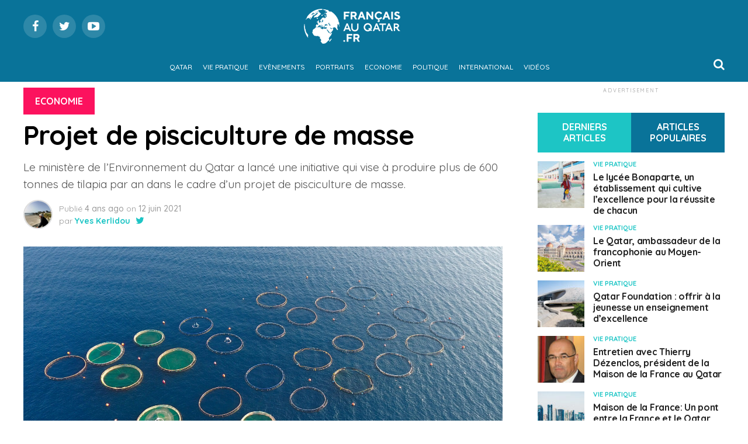

--- FILE ---
content_type: text/html; charset=utf-8
request_url: https://www.google.com/recaptcha/api2/aframe
body_size: 265
content:
<!DOCTYPE HTML><html><head><meta http-equiv="content-type" content="text/html; charset=UTF-8"></head><body><script nonce="xr5J_a-Jtw3PatFlHbCb_A">/** Anti-fraud and anti-abuse applications only. See google.com/recaptcha */ try{var clients={'sodar':'https://pagead2.googlesyndication.com/pagead/sodar?'};window.addEventListener("message",function(a){try{if(a.source===window.parent){var b=JSON.parse(a.data);var c=clients[b['id']];if(c){var d=document.createElement('img');d.src=c+b['params']+'&rc='+(localStorage.getItem("rc::a")?sessionStorage.getItem("rc::b"):"");window.document.body.appendChild(d);sessionStorage.setItem("rc::e",parseInt(sessionStorage.getItem("rc::e")||0)+1);localStorage.setItem("rc::h",'1762842647179');}}}catch(b){}});window.parent.postMessage("_grecaptcha_ready", "*");}catch(b){}</script></body></html>